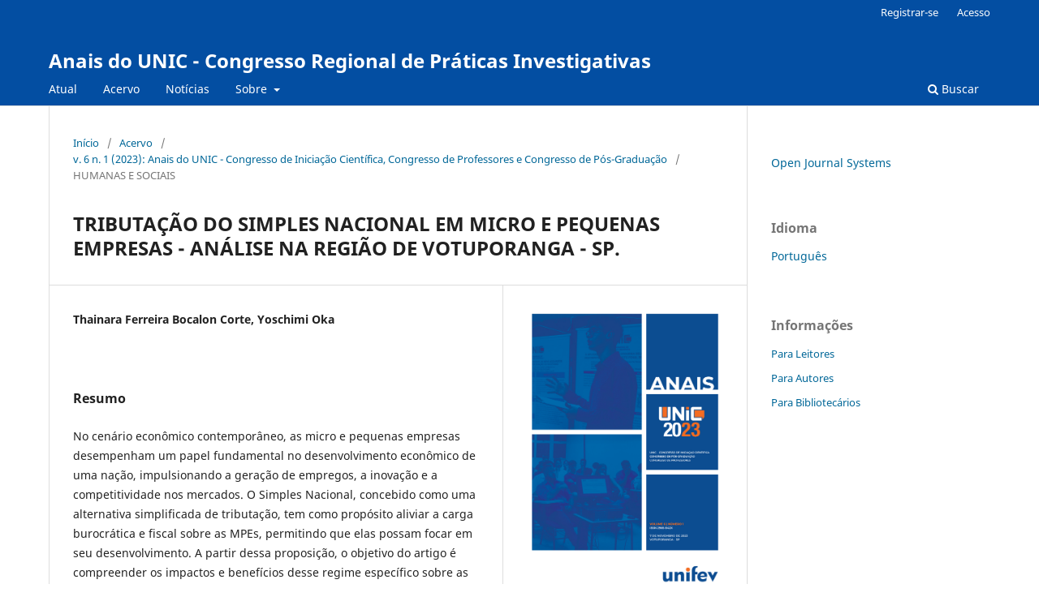

--- FILE ---
content_type: text/html; charset=utf-8
request_url: https://periodicos.unifev.edu.br/index.php/unic/article/view/1843
body_size: 4340
content:
<!DOCTYPE html>
<html lang="pt-BR" xml:lang="pt-BR">
<head>
	<meta charset="utf-8">
	<meta name="viewport" content="width=device-width, initial-scale=1.0">
	<title>
		TRIBUTAÇÃO DO SIMPLES NACIONAL EM MICRO E PEQUENAS EMPRESAS - ANÁLISE NA REGIÃO DE VOTUPORANGA - SP.
							| Anais do UNIC - Congresso Regional de Práticas Investigativas
			</title>

	
<meta name="generator" content="Open Journal Systems 3.4.0.8">
<meta name="gs_meta_revision" content="1.1"/>
<meta name="citation_journal_title" content="Anais do UNIC - Congresso Regional de Práticas Investigativas"/>
<meta name="citation_journal_abbrev" content="Unic"/>
<meta name="citation_issn" content="2965-842X"/> 
<meta name="citation_author" content="Thainara Ferreira Bocalon Corte, Yoschimi Oka"/>
<meta name="citation_title" content="TRIBUTAÇÃO DO SIMPLES NACIONAL EM MICRO E PEQUENAS EMPRESAS - ANÁLISE NA REGIÃO DE VOTUPORANGA - SP."/>
<meta name="citation_language" content="pt"/>
<meta name="citation_date" content="2023"/>
<meta name="citation_volume" content="6"/>
<meta name="citation_issue" content="1"/>
<meta name="citation_firstpage" content="109"/>
<meta name="citation_lastpage" content="109"/>
<meta name="citation_abstract_html_url" content="https://periodicos.unifev.edu.br/unic/article/view/1843"/>
<meta name="citation_abstract" xml:lang="pt" content="No cenário econômico contemporâneo, as micro e pequenas empresas desempenham um papel fundamental no desenvolvimento econômico de uma nação, impulsionando a geração de empregos, a inovação e a competitividade nos mercados. O Simples Nacional, concebido como uma alternativa simplificada de tributação, tem como propósito aliviar a carga burocrática e fiscal sobre as MPEs, permitindo que elas possam focar em seu desenvolvimento. A partir dessa proposição, o objetivo do artigo é compreender os impactos e benefícios desse regime específico sobre as operações financeiras e fiscais das MPEs, bem como avaliar a percepção e o entendimento dos contadores e empresários locais em relação ao funcionamento e aplicação do Simples Nacional. A metodologia utilizada para este estudo foi, uma pesquisa bibliográfica buscando uma compreensão aprofundada dos aspectos tributários que afetam esse importante segmento empresarial. Posteriormente, foi feita uma pesquisa, de caráter conclusivo descritivo, através da aplicação de um questionário aplicado a trinta e sete respondentes na região da cidade de Votuporanga - SP, com o intuito de verificar a eficácia desse regime tributário e sua importância para o fomento do empreendedorismo. A partir dos dados coletados e das análises realizadas, fica evidente que o Simples Nacional desempenha um papel crucial na sustentabilidade econômica das micro e pequenas empresas. Ao simplificar o processo tributário e ao oferecer alívio nas obrigações fiscais, o regime facilita a gestão financeira e permite que as empresas concentrem seus recursos e esforços em áreas estratégicas, como inovação, crescimento e investimento em recursos humanos. No entanto, é importante destacar que a compreensão adequada das regras do Simples Nacional ainda se mostra um desafio para muitos empresários e contadores. A complexidade inerente ao sistema tributário brasileiro demanda constante atualização e orientação especializada para garantir a adesão correta e evitar possíveis equívocos que possam resultar em penalidades. Assim, conclui-se que a compreensão adequada das regras do Simples Nacional continua a ser um desafio para muitos empresários e contadores, refletindo a complexidade inerente ao sistema tributário brasileiro. Nesse contexto, ressalta-se a necessidade constante de aprimoramentos e capacitação no âmbito tributário, a fim de criar um ambiente ainda mais favorável ao crescimento econômico das MPEs, fortalecendo assim seu papel como pilares fundamentais da economia nacional e impulsionando o desenvolvimento econômico do país.
Palavras-chave: tributação; regime; simplificação."/>
<meta name="citation_pdf_url" content="https://periodicos.unifev.edu.br/unic/article/download/1843/1657"/>
<link rel="schema.DC" href="http://purl.org/dc/elements/1.1/" />
<meta name="DC.Creator.PersonalName" content="Thainara Ferreira Bocalon Corte, Yoschimi Oka"/>
<meta name="DC.Date.created" scheme="ISO8601" content="2024-01-31"/>
<meta name="DC.Date.dateSubmitted" scheme="ISO8601" content="2024-01-18"/>
<meta name="DC.Date.issued" scheme="ISO8601" content="2024-01-31"/>
<meta name="DC.Date.modified" scheme="ISO8601" content="2024-01-31"/>
<meta name="DC.Description" xml:lang="pt" content="No cenário econômico contemporâneo, as micro e pequenas empresas desempenham um papel fundamental no desenvolvimento econômico de uma nação, impulsionando a geração de empregos, a inovação e a competitividade nos mercados. O Simples Nacional, concebido como uma alternativa simplificada de tributação, tem como propósito aliviar a carga burocrática e fiscal sobre as MPEs, permitindo que elas possam focar em seu desenvolvimento. A partir dessa proposição, o objetivo do artigo é compreender os impactos e benefícios desse regime específico sobre as operações financeiras e fiscais das MPEs, bem como avaliar a percepção e o entendimento dos contadores e empresários locais em relação ao funcionamento e aplicação do Simples Nacional. A metodologia utilizada para este estudo foi, uma pesquisa bibliográfica buscando uma compreensão aprofundada dos aspectos tributários que afetam esse importante segmento empresarial. Posteriormente, foi feita uma pesquisa, de caráter conclusivo descritivo, através da aplicação de um questionário aplicado a trinta e sete respondentes na região da cidade de Votuporanga - SP, com o intuito de verificar a eficácia desse regime tributário e sua importância para o fomento do empreendedorismo. A partir dos dados coletados e das análises realizadas, fica evidente que o Simples Nacional desempenha um papel crucial na sustentabilidade econômica das micro e pequenas empresas. Ao simplificar o processo tributário e ao oferecer alívio nas obrigações fiscais, o regime facilita a gestão financeira e permite que as empresas concentrem seus recursos e esforços em áreas estratégicas, como inovação, crescimento e investimento em recursos humanos. No entanto, é importante destacar que a compreensão adequada das regras do Simples Nacional ainda se mostra um desafio para muitos empresários e contadores. A complexidade inerente ao sistema tributário brasileiro demanda constante atualização e orientação especializada para garantir a adesão correta e evitar possíveis equívocos que possam resultar em penalidades. Assim, conclui-se que a compreensão adequada das regras do Simples Nacional continua a ser um desafio para muitos empresários e contadores, refletindo a complexidade inerente ao sistema tributário brasileiro. Nesse contexto, ressalta-se a necessidade constante de aprimoramentos e capacitação no âmbito tributário, a fim de criar um ambiente ainda mais favorável ao crescimento econômico das MPEs, fortalecendo assim seu papel como pilares fundamentais da economia nacional e impulsionando o desenvolvimento econômico do país.
Palavras-chave: tributação; regime; simplificação."/>
<meta name="DC.Format" scheme="IMT" content="application/pdf"/>
<meta name="DC.Identifier" content="1843"/>
<meta name="DC.Identifier.pageNumber" content="109"/>
<meta name="DC.Identifier.URI" content="https://periodicos.unifev.edu.br/unic/article/view/1843"/>
<meta name="DC.Language" scheme="ISO639-1" content="pt"/>
<meta name="DC.Rights" content="Copyright (c) 2024 Thainara Ferreira Bocalon Corte, Yoschimi Oka"/>
<meta name="DC.Source" content="Anais do UNIC - Congresso Regional de Práticas Investigativas"/>
<meta name="DC.Source.ISSN" content="2965-842X"/>
<meta name="DC.Source.Issue" content="1"/>
<meta name="DC.Source.Volume" content="6"/>
<meta name="DC.Source.URI" content="https://periodicos.unifev.edu.br/unic"/>
<meta name="DC.Title" content="TRIBUTAÇÃO DO SIMPLES NACIONAL EM MICRO E PEQUENAS EMPRESAS - ANÁLISE NA REGIÃO DE VOTUPORANGA - SP."/>
<meta name="DC.Type" content="Text.Serial.Journal"/>
<meta name="DC.Type.articleType" content="HUMANAS E SOCIAIS"/>
	<link rel="stylesheet" href="https://periodicos.unifev.edu.br/unic/$$$call$$$/page/page/css?name=stylesheet" type="text/css" /><link rel="stylesheet" href="https://periodicos.unifev.edu.br/unic/$$$call$$$/page/page/css?name=font" type="text/css" /><link rel="stylesheet" href="https://periodicos.unifev.edu.br/lib/pkp/styles/fontawesome/fontawesome.css?v=3.4.0.8" type="text/css" /><link rel="stylesheet" href="https://periodicos.unifev.edu.br/public/site/styleSheet.css?v=3.4.0.8" type="text/css" />
</head>
<body class="pkp_page_article pkp_op_view" dir="ltr">

	<div class="pkp_structure_page">

				<header class="pkp_structure_head" id="headerNavigationContainer" role="banner">
						
 <nav class="cmp_skip_to_content" aria-label="Ir para os links de conteúdo">
	<a href="#pkp_content_main">Ir para o conteúdo principal</a>
	<a href="#siteNav">Ir para o menu de navegação principal</a>
		<a href="#pkp_content_footer">Ir para o rodapé</a>
</nav>

			<div class="pkp_head_wrapper">

				<div class="pkp_site_name_wrapper">
					<button class="pkp_site_nav_toggle">
						<span>Open Menu</span>
					</button>
										<div class="pkp_site_name">
																<a href="						https://periodicos.unifev.edu.br/unic/index
					" class="is_text">Anais do UNIC - Congresso Regional de Práticas Investigativas</a>
										</div>
				</div>

				
				<nav class="pkp_site_nav_menu" aria-label="Navegação no Site">
					<a id="siteNav"></a>
					<div class="pkp_navigation_primary_row">
						<div class="pkp_navigation_primary_wrapper">
																				<ul id="navigationPrimary" class="pkp_navigation_primary pkp_nav_list">
								<li class="">
				<a href="https://periodicos.unifev.edu.br/unic/issue/current">
					Atual
				</a>
							</li>
								<li class="">
				<a href="https://periodicos.unifev.edu.br/unic/issue/archive">
					Acervo
				</a>
							</li>
								<li class="">
				<a href="https://periodicos.unifev.edu.br/unic/announcement">
					Notícias
				</a>
							</li>
								<li class="">
				<a href="https://periodicos.unifev.edu.br/unic/about">
					Sobre
				</a>
									<ul>
																					<li class="">
									<a href="https://periodicos.unifev.edu.br/unic/about">
										Sobre a Revista
									</a>
								</li>
																												<li class="">
									<a href="https://periodicos.unifev.edu.br/unic/about/submissions">
										Submissão
									</a>
								</li>
																												<li class="">
									<a href="https://periodicos.unifev.edu.br/unic/about/editorialTeam">
										Corpo Editorial
									</a>
								</li>
																												<li class="">
									<a href="https://periodicos.unifev.edu.br/unic/about/privacy">
										Declaração de Privacidade
									</a>
								</li>
																												<li class="">
									<a href="https://periodicos.unifev.edu.br/unic/about/contact">
										Contato
									</a>
								</li>
																		</ul>
							</li>
			</ul>

				

																						<div class="pkp_navigation_search_wrapper">
									<a href="https://periodicos.unifev.edu.br/unic/search" class="pkp_search pkp_search_desktop">
										<span class="fa fa-search" aria-hidden="true"></span>
										Buscar
									</a>
								</div>
													</div>
					</div>
					<div class="pkp_navigation_user_wrapper" id="navigationUserWrapper">
							<ul id="navigationUser" class="pkp_navigation_user pkp_nav_list">
								<li class="profile">
				<a href="https://periodicos.unifev.edu.br/unic/user/register">
					Registrar-se
				</a>
							</li>
								<li class="profile">
				<a href="https://periodicos.unifev.edu.br/unic/login">
					Acesso
				</a>
							</li>
										</ul>

					</div>
				</nav>
			</div><!-- .pkp_head_wrapper -->
		</header><!-- .pkp_structure_head -->

						<div class="pkp_structure_content has_sidebar">
			<div class="pkp_structure_main" role="main">
				<a id="pkp_content_main"></a>

<div class="page page_article">
			<nav class="cmp_breadcrumbs" role="navigation" aria-label="Você está aqui:">
	<ol>
		<li>
			<a href="https://periodicos.unifev.edu.br/unic/index">
				Início
			</a>
			<span class="separator">/</span>
		</li>
		<li>
			<a href="https://periodicos.unifev.edu.br/unic/issue/archive">
				Acervo
			</a>
			<span class="separator">/</span>
		</li>
					<li>
				<a href="https://periodicos.unifev.edu.br/unic/issue/view/37">
					v. 6 n. 1 (2023): Anais do UNIC - Congresso de Iniciação Científica, Congresso de Professores e Congresso de Pós-Graduação
				</a>
				<span class="separator">/</span>
			</li>
				<li class="current" aria-current="page">
			<span aria-current="page">
									HUMANAS E SOCIAIS
							</span>
		</li>
	</ol>
</nav>
	
		  	 <article class="obj_article_details">

		
	<h1 class="page_title">
		TRIBUTAÇÃO DO SIMPLES NACIONAL EM MICRO E PEQUENAS EMPRESAS - ANÁLISE NA REGIÃO DE VOTUPORANGA - SP.
	</h1>

	
	<div class="row">
		<div class="main_entry">

							<section class="item authors">
					<h2 class="pkp_screen_reader">Autores</h2>
					<ul class="authors">
											<li>
							<span class="name">
								Thainara Ferreira Bocalon Corte, Yoschimi Oka
							</span>
																																		</li>
										</ul>
				</section>
			
									

						
										<section class="item abstract">
					<h2 class="label">Resumo</h2>
					<p>No cenário econômico contemporâneo, as micro e pequenas empresas desempenham um papel fundamental no desenvolvimento econômico de uma nação, impulsionando a geração de empregos, a inovação e a competitividade nos mercados. O Simples Nacional, concebido como uma alternativa simplificada de tributação, tem como propósito aliviar a carga burocrática e fiscal sobre as MPEs, permitindo que elas possam focar em seu desenvolvimento. A partir dessa proposição, o objetivo do artigo é compreender os impactos e benefícios desse regime específico sobre as operações financeiras e fiscais das MPEs, bem como avaliar a percepção e o entendimento dos contadores e empresários locais em relação ao funcionamento e aplicação do Simples Nacional. A metodologia utilizada para este estudo foi, uma pesquisa bibliográfica buscando uma compreensão aprofundada dos aspectos tributários que afetam esse importante segmento empresarial. Posteriormente, foi feita uma pesquisa, de caráter conclusivo descritivo, através da aplicação de um questionário aplicado a trinta e sete respondentes na região da cidade de Votuporanga - SP, com o intuito de verificar a eficácia desse regime tributário e sua importância para o fomento do empreendedorismo. A partir dos dados coletados e das análises realizadas, fica evidente que o Simples Nacional desempenha um papel crucial na sustentabilidade econômica das micro e pequenas empresas. Ao simplificar o processo tributário e ao oferecer alívio nas obrigações fiscais, o regime facilita a gestão financeira e permite que as empresas concentrem seus recursos e esforços em áreas estratégicas, como inovação, crescimento e investimento em recursos humanos. No entanto, é importante destacar que a compreensão adequada das regras do Simples Nacional ainda se mostra um desafio para muitos empresários e contadores. A complexidade inerente ao sistema tributário brasileiro demanda constante atualização e orientação especializada para garantir a adesão correta e evitar possíveis equívocos que possam resultar em penalidades. Assim, conclui-se que a compreensão adequada das regras do Simples Nacional continua a ser um desafio para muitos empresários e contadores, refletindo a complexidade inerente ao sistema tributário brasileiro. Nesse contexto, ressalta-se a necessidade constante de aprimoramentos e capacitação no âmbito tributário, a fim de criar um ambiente ainda mais favorável ao crescimento econômico das MPEs, fortalecendo assim seu papel como pilares fundamentais da economia nacional e impulsionando o desenvolvimento econômico do país.</p>
<p><strong>Palavras-chave</strong>: tributação; regime; simplificação.</p>
				</section>
			
			

						
																			
						
		</div><!-- .main_entry -->

		<div class="entry_details">

										<div class="item cover_image">
					<div class="sub_item">
													<a href="https://periodicos.unifev.edu.br/unic/issue/view/37">
								<img src="https://periodicos.unifev.edu.br/public/journals/5/cover_issue_37_pt_BR.jpg" alt="">
							</a>
											</div>
				</div>
			
													<div class="item galleys">
					<h3 class="pkp_screen_reader">
						Arquivos adicionais
					</h3>
					<ul class="value supplementary_galleys_links">
													<li>
								
	
													

<a class="obj_galley_link_supplementary pdf" href="https://periodicos.unifev.edu.br/unic/article/view/1843/1657">
		
	PDF

	</a>
							</li>
											</ul>
				</div>
			
						<div class="item published">
				<section class="sub_item">
					<h2 class="label">
						Publicado
					</h2>
					<div class="value">
																			<span>2024-01-31</span>
																	</div>
				</section>
							</div>
			
						
										<div class="item issue">

											<section class="sub_item">
							<h2 class="label">
								Edição
							</h2>
							<div class="value">
								<a class="title" href="https://periodicos.unifev.edu.br/unic/issue/view/37">
									v. 6 n. 1 (2023): Anais do UNIC - Congresso de Iniciação Científica, Congresso de Professores e Congresso de Pós-Graduação
								</a>
							</div>
						</section>
					
											<section class="sub_item">
							<h2 class="label">
								Seção
							</h2>
							<div class="value">
								HUMANAS E SOCIAIS
							</div>
						</section>
					
									</div>
			
						
						
			

		</div><!-- .entry_details -->
	</div><!-- .row -->

</article>

	

</div><!-- .page -->

	</div><!-- pkp_structure_main -->

									<div class="pkp_structure_sidebar left" role="complementary">
				<div class="pkp_block block_developed_by">
	<h2 class="pkp_screen_reader">
		Desenvolvido por
	</h2>

	<div class="content">
		<a href="https://pkp.sfu.ca/ojs/">
			Open Journal Systems
		</a>
	</div>
</div>
<div class="pkp_block block_language">
	<h2 class="title">
		Idioma
	</h2>

	<div class="content">
		<ul>
							<li class="locale_pt_BR current" lang="pt-BR">
					<a href="https://periodicos.unifev.edu.br/unic/user/setLocale/pt_BR?source=%2Findex.php%2Funic%2Farticle%2Fview%2F1843">
						Português
					</a>
				</li>
					</ul>
	</div>
</div><!-- .block_language -->
<div class="pkp_block block_information">
	<h2 class="title">Informações</h2>
	<div class="content">
		<ul>
							<li>
					<a href="https://periodicos.unifev.edu.br/unic/information/readers">
						Para Leitores
					</a>
				</li>
										<li>
					<a href="https://periodicos.unifev.edu.br/unic/information/authors">
						Para Autores
					</a>
				</li>
										<li>
					<a href="https://periodicos.unifev.edu.br/unic/information/librarians">
						Para Bibliotecários
					</a>
				</li>
					</ul>
	</div>
</div>

			</div><!-- pkp_sidebar.left -->
			</div><!-- pkp_structure_content -->

<div class="pkp_structure_footer_wrapper" role="contentinfo">
	<a id="pkp_content_footer"></a>

	<div class="pkp_structure_footer">

					<div class="pkp_footer_content">
				<p><img src="https://172.30.0.26/ojs/public/site/images/admin/logo-206x50-f331d8034acb7ba62f8b505918ee47af.png" alt="" width="194" height="55" /><img src="https://periodicos.unifev.edu.br/public/site/images/admin/logo-206x50.png" /></p>
			</div>
		
		<div class="pkp_brand_footer">
			<a href="https://periodicos.unifev.edu.br/unic/about/aboutThisPublishingSystem">
				<img alt="Mais informações sobre o sistema de publicação, a plataforma e o fluxo de publicação do OJS/PKP." src="https://periodicos.unifev.edu.br/templates/images/ojs_brand.png">
			</a>
		</div>
	</div>
</div><!-- pkp_structure_footer_wrapper -->

</div><!-- pkp_structure_page -->

<script src="https://periodicos.unifev.edu.br/lib/pkp/lib/vendor/components/jquery/jquery.min.js?v=3.4.0.8" type="text/javascript"></script><script src="https://periodicos.unifev.edu.br/lib/pkp/lib/vendor/components/jqueryui/jquery-ui.min.js?v=3.4.0.8" type="text/javascript"></script><script src="https://periodicos.unifev.edu.br/plugins/themes/default/js/lib/popper/popper.js?v=3.4.0.8" type="text/javascript"></script><script src="https://periodicos.unifev.edu.br/plugins/themes/default/js/lib/bootstrap/util.js?v=3.4.0.8" type="text/javascript"></script><script src="https://periodicos.unifev.edu.br/plugins/themes/default/js/lib/bootstrap/dropdown.js?v=3.4.0.8" type="text/javascript"></script><script src="https://periodicos.unifev.edu.br/plugins/themes/default/js/main.js?v=3.4.0.8" type="text/javascript"></script>


</body>
</html>


--- FILE ---
content_type: text/css
request_url: https://periodicos.unifev.edu.br/public/site/styleSheet.css?v=3.4.0.8
body_size: -91
content:
.pkp_structure_head{
    
   
}

.myDiv {
  text-align: center;
}

.navbar-default {
  background-color: #034EA2;
}